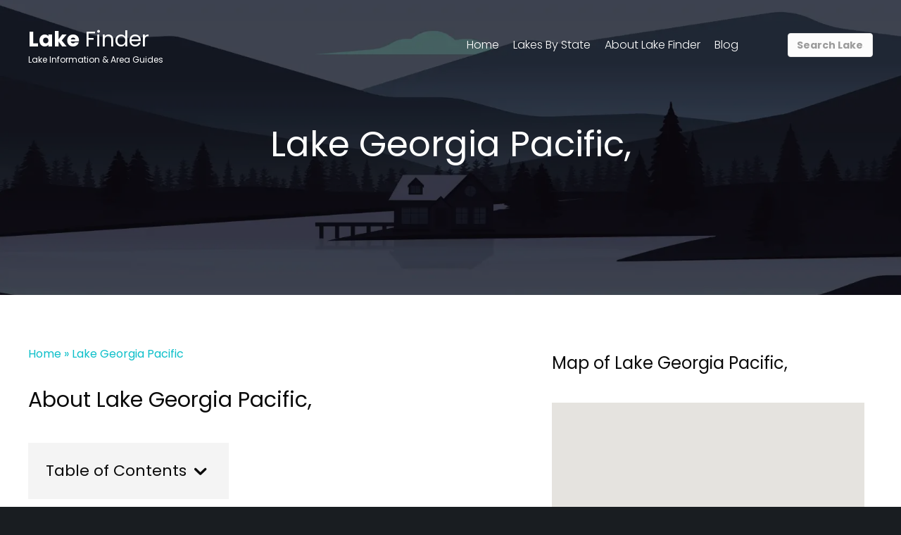

--- FILE ---
content_type: text/html; charset=utf-8
request_url: https://www.google.com/recaptcha/api2/aframe
body_size: 266
content:
<!DOCTYPE HTML><html><head><meta http-equiv="content-type" content="text/html; charset=UTF-8"></head><body><script nonce="PyVWu0OdjP8fpl9sdsMHpw">/** Anti-fraud and anti-abuse applications only. See google.com/recaptcha */ try{var clients={'sodar':'https://pagead2.googlesyndication.com/pagead/sodar?'};window.addEventListener("message",function(a){try{if(a.source===window.parent){var b=JSON.parse(a.data);var c=clients[b['id']];if(c){var d=document.createElement('img');d.src=c+b['params']+'&rc='+(localStorage.getItem("rc::a")?sessionStorage.getItem("rc::b"):"");window.document.body.appendChild(d);sessionStorage.setItem("rc::e",parseInt(sessionStorage.getItem("rc::e")||0)+1);localStorage.setItem("rc::h",'1769230411399');}}}catch(b){}});window.parent.postMessage("_grecaptcha_ready", "*");}catch(b){}</script></body></html>